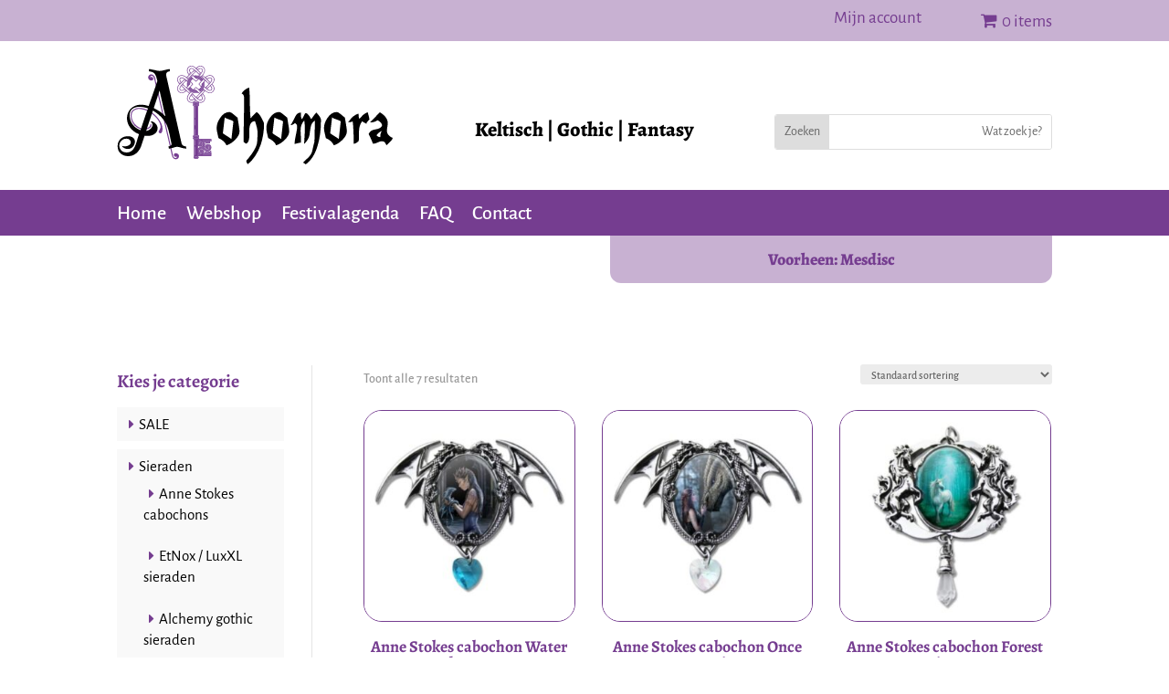

--- FILE ---
content_type: text/css; charset=utf-8
request_url: https://www.alohomora.nl/Assets/cache/background-css/1/www.alohomora.nl/Assets/et-cache/381/et-core-unified-cpt-381.min.css?ver=1758481468&wpr_t=1768976791
body_size: 551
content:
.et-db #et-boc .et-l .et_pb_section_0_tb_header.et_pb_section{padding-top:0px;padding-bottom:0px;margin-top:0px;margin-bottom:0px;background-color:rgba(117,61,144,0.4)!important}.et-db #et-boc .et-l .et_pb_row_0_tb_header.et_pb_row{padding-top:5px!important;padding-bottom:5px!important;padding-top:5px;padding-bottom:5px}.et-db #et-boc .et-l .et_pb_menu_0_tb_header.et_pb_menu ul li a{font-family:'Alegreya Sans',Helvetica,Arial,Lucida,sans-serif;font-size:19px;color:#753d90!important}.et-db #et-boc .et-l .et_pb_menu_0_tb_header.et_pb_menu ul li.current-menu-item a,.et-db #et-boc .et-l .et_pb_menu_1_tb_header.et_pb_menu .nav li ul.sub-menu a,.et-db #et-boc .et-l .et_pb_menu_1_tb_header.et_pb_menu .et_mobile_menu a,.et-db #et-boc .et-l .et_pb_text_1_tb_header.et_pb_text{color:#753d90!important}.et-db #et-boc .et-l .et_pb_menu_0_tb_header.et_pb_menu .nav li ul,.et-db #et-boc .et-l .et_pb_menu_0_tb_header.et_pb_menu .et_mobile_menu,.et-db #et-boc .et-l .et_pb_menu_0_tb_header.et_pb_menu .et_mobile_menu ul,.et-db #et-boc .et-l .et_pb_menu_1_tb_header.et_pb_menu .nav li ul,.et-db #et-boc .et-l .et_pb_menu_1_tb_header.et_pb_menu .et_mobile_menu,.et-db #et-boc .et-l .et_pb_menu_1_tb_header.et_pb_menu .et_mobile_menu ul{background-color:#ffffff!important}.et-db #et-boc .et-l .et_pb_menu_0_tb_header .et_pb_menu_inner_container>.et_pb_menu__logo-wrap,.et-db #et-boc .et-l .et_pb_menu_0_tb_header .et_pb_menu__logo-slot,.et-db #et-boc .et-l .et_pb_menu_1_tb_header .et_pb_menu_inner_container>.et_pb_menu__logo-wrap,.et-db #et-boc .et-l .et_pb_menu_1_tb_header .et_pb_menu__logo-slot{width:auto;max-width:100%}.et-db #et-boc .et-l .et_pb_menu_0_tb_header .et_pb_menu_inner_container>.et_pb_menu__logo-wrap .et_pb_menu__logo img,.et-db #et-boc .et-l .et_pb_menu_0_tb_header .et_pb_menu__logo-slot .et_pb_menu__logo-wrap img,.et-db #et-boc .et-l .et_pb_menu_1_tb_header .et_pb_menu_inner_container>.et_pb_menu__logo-wrap .et_pb_menu__logo img,.et-db #et-boc .et-l .et_pb_menu_1_tb_header .et_pb_menu__logo-slot .et_pb_menu__logo-wrap img{height:auto;max-height:none}.et-db #et-boc .et-l .et_pb_menu_0_tb_header .mobile_nav .mobile_menu_bar:before,.et-db #et-boc .et-l .et_pb_menu_0_tb_header .et_pb_menu__icon.et_pb_menu__search-button,.et-db #et-boc .et-l .et_pb_menu_0_tb_header .et_pb_menu__icon.et_pb_menu__close-search-button,.et-db #et-boc .et-l .et_pb_menu_0_tb_header .et_pb_menu__icon.et_pb_menu__cart-button,.et-db #et-boc .et-l .et_pb_menu_1_tb_header .et_pb_menu__icon.et_pb_menu__search-button,.et-db #et-boc .et-l .et_pb_menu_1_tb_header .et_pb_menu__icon.et_pb_menu__close-search-button{color:#753d90}.et-db #et-boc .et-l div.et_pb_section.et_pb_section_1_tb_header{background-size:contain;background-position:right 0px bottom 0px;background-image:var(--wpr-bg-52997fa5-72c7-465e-8a2c-c1f263c60183)!important}.et-db #et-boc .et-l .et_pb_section_1_tb_header.et_pb_section,.et-db #et-boc .et-l .et_pb_section_3_tb_header.et_pb_section{padding-top:0px;padding-bottom:0px;margin-top:0px;margin-bottom:0px}.et-db #et-boc .et-l .et_pb_image_0_tb_header{padding-bottom:0px;text-align:left;margin-left:0}.et-db #et-boc .et-l .et_pb_image_0_tb_header .et_pb_image_wrap{display:block}.et-db #et-boc .et-l .et_pb_text_0_tb_header.et_pb_text{color:#000000!important}.et-db #et-boc .et-l .et_pb_text_0_tb_header{font-family:'Alegreya',Georgia,"Times New Roman",serif;font-weight:800;font-size:22px;margin-top:55px!important}.et-db #et-boc .et-l .et_pb_search_0_tb_header .et_pb_searchform{background-color:#FFFFFF}.et-db #et-boc .et-l .et_pb_search_0_tb_header{overflow-x:hidden;overflow-y:hidden;margin-top:54px!important}.et-db #et-boc .et-l .et_pb_search_0_tb_header input.et_pb_s{padding-top:0.715em!important;padding-right:0.715em!important;padding-bottom:0.715em!important;padding-left:0.715em!important;height:auto;min-height:0}.et-db #et-boc .et-l .et_pb_section_2_tb_header.et_pb_section{padding-top:0px;padding-bottom:0px;margin-top:0px;margin-bottom:0px;background-color:#753d90!important}.et-db #et-boc .et-l .et_pb_row_2_tb_header.et_pb_row{padding-top:10px!important;padding-bottom:10px!important;padding-top:10px;padding-bottom:10px}.et-db #et-boc .et-l .et_pb_menu_1_tb_header.et_pb_menu ul li a{font-family:'Alegreya Sans',Helvetica,Arial,Lucida,sans-serif;font-weight:500;font-size:22px;color:#FFFFFF!important}.et-db #et-boc .et-l .et_pb_menu_1_tb_header .mobile_nav .mobile_menu_bar:before{font-size:40px;color:#FFFFFF}.et-db #et-boc .et-l .et_pb_menu_1_tb_header .et_pb_menu__icon.et_pb_menu__cart-button{color:#FFFFFF}.et-db #et-boc .et-l .et_pb_row_3_tb_header.et_pb_row{padding-top:0px!important;padding-bottom:10px!important;margin-top:0px!important;padding-top:0px;padding-bottom:10px}.et-db #et-boc .et-l .et_pb_text_1_tb_header{font-family:'Alegreya',Georgia,"Times New Roman",serif;font-weight:800;padding-top:10px!important;padding-bottom:10px!important}.et-db #et-boc .et-l .et_pb_column_7_tb_header{background-color:rgba(117,61,144,0.4);border-radius:0 0 12px 12px;overflow:hidden}.et-db #et-boc .et-l .et_pb_image_0_tb_header.et_pb_module{margin-left:auto!important;margin-right:auto!important}@media only screen and (min-width:981px){.et-db #et-boc .et-l .et_pb_image_0_tb_header{width:100%}}@media only screen and (max-width:980px){.et-db #et-boc .et-l .et_pb_image_0_tb_header .et_pb_image_wrap img{width:auto}.et-db #et-boc .et-l .et_pb_text_0_tb_header{font-size:30px;margin-top:0px!important}.et-db #et-boc .et-l .et_pb_search_0_tb_header{margin-top:0px!important}}@media only screen and (max-width:767px){.et-db #et-boc .et-l .et_pb_image_0_tb_header{margin-bottom:0px!important;width:80%}.et-db #et-boc .et-l .et_pb_image_0_tb_header .et_pb_image_wrap img{width:auto}.et-db #et-boc .et-l .et_pb_text_0_tb_header{font-size:25px}.et-db #et-boc .et-l .et_pb_search_0_tb_header{margin-top:0px!important}}

--- FILE ---
content_type: text/css; charset=utf-8
request_url: https://www.alohomora.nl/Assets/et-cache/565/et-core-unified-cpt-565.min.css?ver=1758481514
body_size: 147
content:
.et-db #et-boc .et-l div.et_pb_section.et_pb_section_0_tb_footer{background-image:linear-gradient(128deg,#753d90 0%,rgba(117,61,144,0.8) 100%)!important}.et-db #et-boc .et-l .et_pb_section_0_tb_footer.et_pb_section{padding-bottom:0px;margin-bottom:0px}.et-db #et-boc .et-l .et_pb_text_0_tb_footer.et_pb_text,.et-db #et-boc .et-l .et_pb_text_1_tb_footer.et_pb_text,.et-db #et-boc .et-l .et_pb_text_1_tb_footer.et_pb_text a,.et-db #et-boc .et-l .et_pb_text_2_tb_footer.et_pb_text,.et-db #et-boc .et-l .et_pb_text_3_tb_footer.et_pb_text,.et-db #et-boc .et-l .et_pb_text_3_tb_footer.et_pb_text a,.et-db #et-boc .et-l .et_pb_text_4_tb_footer.et_pb_text,.et-db #et-boc .et-l .et_pb_text_4_tb_footer.et_pb_text a{color:#FFFFFF!important}.et-db #et-boc .et-l .et_pb_text_0_tb_footer,.et-db #et-boc .et-l .et_pb_text_2_tb_footer{line-height:1.4em;font-family:'Alegreya Sans',Helvetica,Arial,Lucida,sans-serif;line-height:1.4em;margin-bottom:10px!important}.et-db #et-boc .et-l .et_pb_text_0_tb_footer h2,.et-db #et-boc .et-l .et_pb_text_2_tb_footer h2{font-family:'Alegreya Sans',Helvetica,Arial,Lucida,sans-serif;font-weight:800;color:#FFFFFF!important}.et-db #et-boc .et-l .et_pb_text_1_tb_footer,.et-db #et-boc .et-l .et_pb_text_3_tb_footer{line-height:1.4em;line-height:1.4em;margin-top:0px!important}.et-db #et-boc .et-l .et_pb_text_1_tb_footer a,.et-db #et-boc .et-l .et_pb_text_4_tb_footer a{text-decoration:underline}.et-db #et-boc .et-l .et_pb_signup_0_tb_footer.et_pb_subscribe .et_pb_newsletter_description h2,.et-db #et-boc .et-l .et_pb_signup_0_tb_footer.et_pb_subscribe .et_pb_newsletter_description h1.et_pb_module_header,.et-db #et-boc .et-l .et_pb_signup_0_tb_footer.et_pb_subscribe .et_pb_newsletter_description h3.et_pb_module_header,.et-db #et-boc .et-l .et_pb_signup_0_tb_footer.et_pb_subscribe .et_pb_newsletter_description h4.et_pb_module_header,.et-db #et-boc .et-l .et_pb_signup_0_tb_footer.et_pb_subscribe .et_pb_newsletter_description h5.et_pb_module_header,.et-db #et-boc .et-l .et_pb_signup_0_tb_footer.et_pb_subscribe .et_pb_newsletter_description h6.et_pb_module_header{font-family:'Alegreya',Georgia,"Times New Roman",serif!important;font-weight:800!important;font-size:28px!important}.et-db #et-boc .et-l .et_pb_signup_0_tb_footer.et_pb_subscribe p{line-height:1.4em}.et-db #et-boc .et-l .et_pb_signup_0_tb_footer.et_pb_subscribe .et_pb_newsletter_description,.et-db #et-boc .et-l .et_pb_signup_0_tb_footer.et_pb_subscribe .et_pb_newsletter_form{font-family:'Alegreya',Georgia,"Times New Roman",serif;line-height:1.4em}.et-db #et-boc .et-l .et_pb_signup_0_tb_footer.et_pb_subscribe{background-color:#753d90}.et-db #et-boc .et-l .et_pb_section_1_tb_footer.et_pb_section{padding-top:0px;padding-right:0px;padding-bottom:0px;padding-left:0px;margin-top:0px;margin-right:0px;margin-bottom:0px;margin-left:0px;background-color:#753d90!important}.et-db #et-boc .et-l .et_pb_row_1_tb_footer.et_pb_row{padding-top:8px!important;padding-right:0px!important;padding-bottom:8px!important;padding-left:0px!important;margin-top:0px!important;margin-bottom:0px!important;padding-top:8px;padding-right:0px;padding-bottom:8px;padding-left:0px}.et-db #et-boc .et-l .et_pb_text_4_tb_footer{font-family:'Alegreya Sans',Helvetica,Arial,Lucida,sans-serif;font-weight:500;font-size:15px}